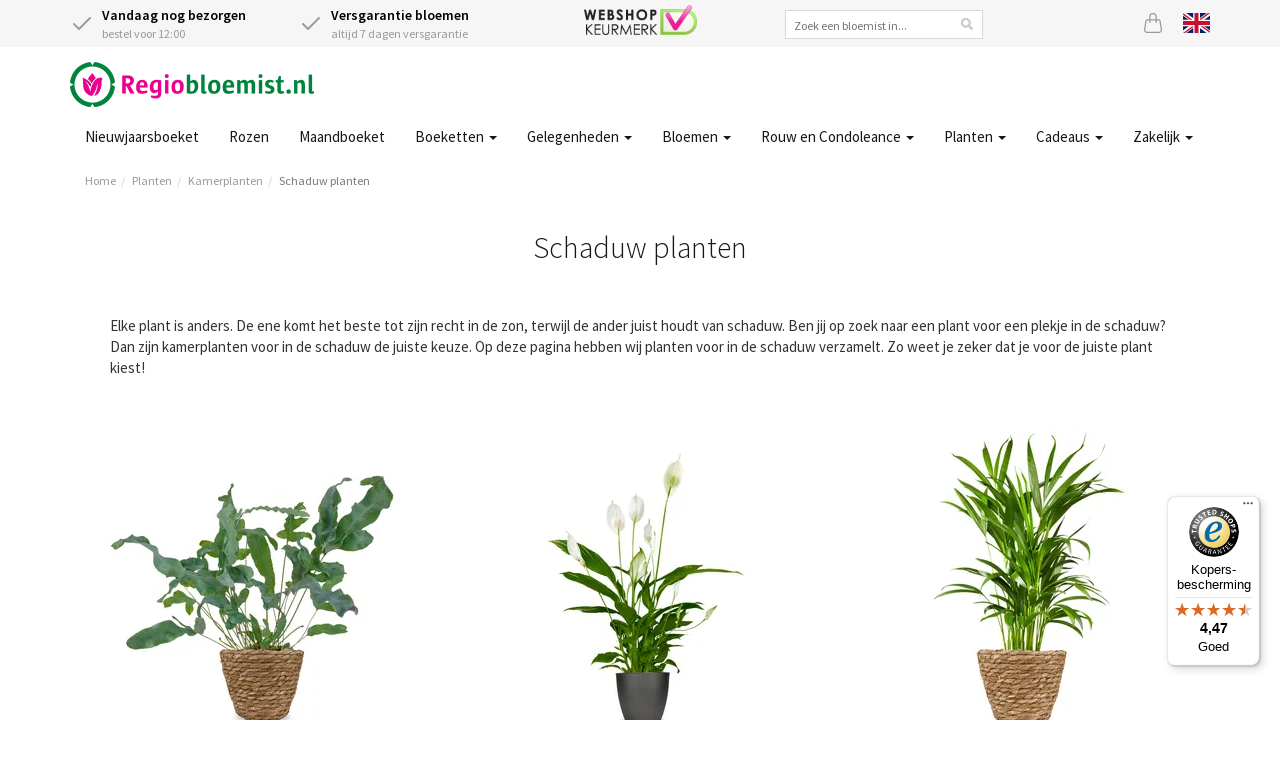

--- FILE ---
content_type: text/html;charset=UTF-8
request_url: https://www.regiobloemist.nl/planten/kamerplanten/schaduw
body_size: 10235
content:
<!DOCTYPE html>
<html lang="nl">
<head>
	<meta charset="utf-8">
	<title>Schaduw planten | Regiobloemist</title>
	<meta name="viewport" content="width=device-width, initial-scale=1" />
<link rel="preload" href="https://cdn.worldofflowers.eu/imgproxy/eX8937EjQPN5a5DVzK5aN_wiJABBML8-sMNQgZO5tGc/rs:fit:300:300:0:1/g:sm/plain/media/productphotos/13504.jpg" imagesrcset="https://cdn.worldofflowers.eu/imgproxy/eX8937EjQPN5a5DVzK5aN_wiJABBML8-sMNQgZO5tGc/rs:fit:300:300:0:1/g:sm/plain/media/productphotos/13504.jpg 300w, https://cdn.worldofflowers.eu/imgproxy/ZvoYL24U3phhWt8lTpJL0xhXonQkd1QkFLIIRrlQAuI/rs:fit:600:600:0:1/g:sm/plain/media/productphotos/13504.jpg 600w" imagesizes="300px" fetchpriority="high" as="image" />
<meta name="keywords" content="Schaduw planten, Schaduw planten bestellen, Schaduw planten bezorgen, online" />
<meta name="description" content="Ben je op zoek naar planten voor in de schaduw? Op deze pagina vind je de geschikte planten. Fleur je donkere ruimtes op met planten van Regiobloemist!" />
<link rel="canonical" href="https://www.regiobloemist.nl/planten/kamerplanten/schaduw" />
<link rel="alternate" hreflang="en" href="https://www.regiobloemist.nl/en/plants/indoor-plants/shadow" />
<link rel="alternate" hreflang="nl" href="https://www.regiobloemist.nl/planten/kamerplanten/schaduw" />
<link rel="preconnect" href="https://cdn.worldofflowers.eu" />
<link rel="stylesheet" type="text/css" href="/res/webjars/css/webjars/bootstrap/3.4.1/css/bootstrap-ver-C6A9E065373C19A32BB2E1C87427B015.css" />
<link rel="preload" href="/assets/fonts/source-sans-pro-v21-latin-300-ver-1C772D9D0531B187DB80BCFC199C1786.woff2" as="font" crossorigin="anonymous" />
<link rel="preload" href="/assets/fonts/source-sans-pro-v21-latin-regular-ver-0AD032B3D07AAF33B160AC4799DDA40F.woff2" as="font" crossorigin="anonymous" />
<link rel="preload" href="/assets/fonts/source-sans-pro-v21-latin-600-ver-7CF79FBD1DF848510D7352274EFC2401.woff2" as="font" crossorigin="anonymous" />
<link rel="stylesheet" type="text/css" href="/assets/style-ver-DF027B5814A30675FC925170C7BF95CF.css" />
<link rel="icon" href="/assets/images/favicon-ver-BE0BA096A85D8FE2FFDE81679D42CBDB.png" />
<meta name="google-site-verification" content="e8+puysHmZNMsXS4fHVeClrm5WWszMCtiXa4scGoMhs=" />
<meta name="google-site-verification" content="atqqU_53yNtB0oieDr2pikhr1kDE-MkdEMqdMWn0JFE" />
<meta name="google-site-verification" content="e8ed8b86e125020d3a4ba25f43296416" />
<meta name="google-site-verification" content="wI4y18CgUDEunGT5kMZ2gKaoihIHFn6SpVw7nQN1s84" />
<script type="text/javascript" id="google-tag-manager">
/*<![CDATA[*/
(function(w,d,s,l,i){w[l]=w[l]||[];w[l].push({'gtm.start':
new Date().getTime(),event:'gtm.js'});var f=d.getElementsByTagName(s)[0],
j=d.createElement(s),dl=l!='dataLayer'?'&l='+l:'';j.async=true;j.src=
'https://www.googletagmanager.com/gtm.js?id='+i+dl;f.parentNode.insertBefore(j,f);
})(window,document,'script','dataLayer','GTM-PJJL6RB');
/*]]>*/
</script>
<meta name="wicket.header.items"/>
</head>
<body>

<noscript><iframe src="https://www.googletagmanager.com/ns.html?id=GTM-PJJL6RB"
height="0" width="0" style="display:none;visibility:hidden"></iframe></noscript>



		
	
		<div id="page-notice" hidden="" data-wicket-placeholder=""></div>

		<div id="page-header">

			<div id="topbar">
				<div class="container">
				<div class="row">
					<div class="col-xs-7 col-sm-7 col-lg-5 usps d-flex">
						<div class="icon-with-text flex-fill hidden-xs">
							<div class="icon-with-text__icon">
								<svg xmlns="http://www.w3.org/2000/svg" width="24" height="24" viewBox="0 0 24 24" fill="none" stroke="currentColor" stroke-width="2" stroke-linecap="round" stroke-linejoin="round" class="check">
									<polyline points="20 6 9 17 4 12"></polyline>
								</svg>
							</div>
							<div class="icon-with-text__text">
								<strong class="delivery-from-today">Vandaag nog bezorgen</strong><br /> <span class="delivery-from-today">bestel voor 12:00</span>
							</div>
						</div>
						<div class="icon-with-text flex-fill">
							<div class="icon-with-text__icon">
								<svg xmlns="http://www.w3.org/2000/svg" width="24" height="24" viewBox="0 0 24 24" fill="none" stroke="currentColor" stroke-width="2" stroke-linecap="round" stroke-linejoin="round" class="check">
									<polyline points="20 6 9 17 4 12"></polyline>
								</svg>
							</div>
							<div class="icon-with-text__text">
								<strong>Versgarantie bloemen</strong><br />
								altijd 7 dagen versgarantie
							</div>
						</div>
					</div>
					<div class="hidden-xs hidden-sm hidden-md col-lg-2 text-center trustlogo">
						<a href="/keurmerken">
							<img src="/assets/images/webshop-keurmerk2x-ver-BCC44AD7DFC8F6CF66F72DA9E67E8014.png" width="113" height="30" alt="Webshop keurmerk"/>
						</a>
					</div>
					<div class="hidden-xs hidden-sm hidden-md col-lg-3">
						<div class="searchbox text-center">
							<input type="text" name="header:search" placeholder="Zoek een bloemist in..." value="" id="id1"/>
						</div>
					</div>
					<div class="col-xs-5 col-sm-5 col-lg-2 d-flex justify-content-end">
						
						<a href="/mandje" class="icon icon-basket" id="id2" title="Mandje">
							<svg xmlns="http://www.w3.org/2000/svg" width="20" height="20" fill="currentColor" class="bi bi-bag" viewBox="0 0 16 16">
								<path d="M8 1a2 2 0 0 1 2 2v2H6V3a2 2 0 0 1 2-2zm3 4V3a3 3 0 1 0-6 0v2H3.36a1.5 1.5 0 0 0-1.483 1.277L.85 13.13A2.5 2.5 0 0 0 3.322 16h9.355a2.5 2.5 0 0 0 2.473-2.87l-1.028-6.853A1.5 1.5 0 0 0 12.64 5H11zm-1 1v1.5a.5.5 0 0 0 1 0V6h1.639a.5.5 0 0 1 .494.426l1.028 6.851A1.5 1.5 0 0 1 12.678 15H3.322a1.5 1.5 0 0 1-1.483-1.723l1.028-6.851A.5.5 0 0 1 3.36 6H5v1.5a.5.5 0 1 0 1 0V6h4z"/>
							</svg>
							
						</a>
						
						<a href="/en/plants/indoor-plants/shadow" class="icon lang lang-en" title="View page in English">
							<svg xmlns="http://www.w3.org/2000/svg" id="flag-icon-css-gb" viewBox="0 0 640 480">
  <path fill="#012169" d="M0 0h640v480H0z"/>
  <path fill="#FFF" d="M75 0l244 181L562 0h78v62L400 241l240 178v61h-80L320 301 81 480H0v-60l239-178L0 64V0h75z"/>
  <path fill="#C8102E" d="M424 281l216 159v40L369 281h55zm-184 20l6 35L54 480H0l240-179zM640 0v3L391 191l2-44L590 0h50zM0 0l239 176h-60L0 42V0z"/>
  <path fill="#FFF" d="M241 0v480h160V0H241zM0 160v160h640V160H0z"/>
  <path fill="#C8102E" d="M0 193v96h640v-96H0zM273 0v480h96V0h-96z"/>
</svg>

						</a>
					</div>
				</div>
				</div>
			</div>

			<div class="container nav-container">
				<nav class="navbar navbar-default">
					<div class="navbar-header">
						<div class="navbar-brand">
							<button type="button" class="navbar-toggle collapsed" data-toggle="collapse" data-target="#main-menu-collapse" aria-expanded="false">
								<span class="sr-only">Toggle navigation</span>
								<span class="icon-bar"></span>
								<span class="icon-bar"></span>
								<span class="icon-bar"></span>
							</button>
							<a href="/">
								<div>
<img width="244" height="45" alt="Logo Regiobloemist" src="/assets/images/rbnl2x-ver-84AEEB9C53634912530EDC60F8E1A27A.png"/>

</div>
							</a>
						</div>
					</div>
				</nav>
				<div class="main-menu">
					<div class="collapse navbar-collapse" id="main-menu-collapse">
	<ul class="nav navbar-nav">
		<li>
			<a href="/gelegenheden/feestdag/nieuwjaarsdag" title="Nieuwjaarsboeket">Nieuwjaarsboeket </a>
			
		</li><li>
			<a href="/bloemen/rozen" title="Rozen bestellen">Rozen </a>
			
		</li><li>
			<a href="/product/3614/boeket-van-de-maand" title="Maandboeket">Maandboeket </a>
			
		</li><li>
			<a href="/boeketten" class="dropdown-toggle" data-toggle="dropdown" title="Boeketten">Boeketten <span class="caret"></span></a>
			
	<ul class="dropdown-menu">
		<li>
			<a href="/boeketten/veldboeket" title="Veldboeket">Veldboeket </a>
			
		</li><li>
			<a href="/bloemen/seizoen/winter" title="Winterboeket">Winterboeket </a>
			
		</li><li>
			<a href="/boeketten/gemengd-boeket" title="Gemengd boeket">Gemengde boeket </a>
			
		</li><li>
			<a href="/boeketten/seizoensboeket" title="Seizoensboeket">Seizoensboeket </a>
			
		</li><li>
			<a href="/boeketten/plukboeket" title="Plukboeket">Plukboeket </a>
			
		</li><li>
			<a href="/boeketten/wildboeket" title="Wildboeket">Wildboeket </a>
			
		</li><li>
			<a href="/boeketten/luxe-boeketten" title="Luxe boeketten">Luxe boeketten </a>
			
		</li><li>
			<a href="/boeketten/biologische-bloemen" title="Biologische bloemen">Biologische bloemen </a>
			
		</li><li>
			<a href="/boeketten/rood-boeket" title="Rood boeket">Rood boeket </a>
			
		</li><li>
			<a href="/boeketten/roze-boeket" title="Roze boeket">Roze boeket </a>
			
		</li><li>
			<a href="/boeketten/wit-boeket" title="Wit boeket">Wit boeket </a>
			
		</li><li>
			<a href="/boeketten/oranje-boeket" title="Oranje boeket">Oranje boeket </a>
			
		</li><li>
			<a href="/boeketten/geel-boeket" title="Geel boeket">Geel boeket </a>
			
		</li><li>
			<a href="/boeketten/blauw-boeket" title="Blauw boeket">Blauw boeket </a>
			
		</li><li>
			<a href="/bloemen/bloemenabonnement" title="Bloemenabonnement">Bloemenabonnement </a>
			
		</li><li>
			<a href="/boeketten" title="Alle boeketten">Alle boeketten </a>
			
		</li>
	</ul>


		</li><li>
			<a href="javascript:" class="dropdown-toggle" data-toggle="dropdown" title="Gelegenheden">Gelegenheden <span class="caret"></span></a>
			
	<ul class="dropdown-menu">
		<li>
			<a href="/gelegenheden/feestdag/nieuwjaarsdag" title="Nieuwjaar">Nieuwjaar </a>
			
		</li><li>
			<a href="/gelegenheden/verjaardag" title="Verjaardag bloemen">Verjaardag </a>
			
		</li><li>
			<a href="/gelegenheden/gefeliciteerd" title="Gefeliciteerd bloemen">Gefeliciteerd </a>
			
		</li><li>
			<a href="/gelegenheden/romantisch" title="Romantisch boeket">Romantisch / Liefde </a>
			
		</li><li>
			<a href="/gelegenheden/bedankt" title="Bedankt bloemen">Bedankt </a>
			
		</li><li>
			<a href="/gelegenheden/excuses" title="Excuses boeket">Excuses maken </a>
			
		</li><li>
			<a href="/gelegenheden/beterschap" title="Beterschap bloemen">Beterschap </a>
			
		</li><li>
			<a href="/gelegenheden/sterkte-wensen" title="Sterkte wensen">Sterkte wensen </a>
			
		</li><li>
			<a href="/gelegenheden/jubileum" title="Jubileum">Jubileum </a>
			
		</li><li>
			<a href="/gelegenheden/geboorte" title="Geboorte boeket">Geboorte </a>
			
		</li><li>
			<a href="/gelegenheden/opening" title="Opening">Opening </a>
			
		</li><li>
			<a href="/gelegenheden/verhuizing" title="Verhuizing">Verhuizing </a>
			
		</li><li>
			<a href="/gelegenheden" title="Gelegenheden">Alle gelegenheden </a>
			
		</li>
	</ul>


		</li><li>
			<a href="javascript:" class="dropdown-toggle" data-toggle="dropdown" title="Bloemen">Bloemen <span class="caret"></span></a>
			
	<ul class="dropdown-menu">
		<li>
			<a href="/bloemen/rozen" title="Rozen">Rozen </a>
			
		</li><li>
			<a href="/bloemen/anjers" title="Anjers">Anjers </a>
			
		</li><li>
			<a href="/bloemen/chrysanten" title="Chrysanten">Chrysanten </a>
			
		</li><li>
			<a href="/bloemen/gerbera" title="Gerbera&#039;s">Gerbera&#039;s </a>
			
		</li><li>
			<a href="/bloemen/lelies" title="Lelies">Lelies </a>
			
		</li><li>
			<a href="/bloemen/lisianthus" title="Lisianthus">Lisianthus / Eustoma </a>
			
		</li><li>
			<a href="/bloemen/kleur/blauwe-bloemen" title="Blauwe bloemen">Blauwe bloemen </a>
			
		</li><li>
			<a href="/bloemen/kleur/gele-bloemen" title="Gele bloemen">Gele bloemen </a>
			
		</li><li>
			<a href="/bloemen/kleur/rode-bloemen" title="Rode bloemen">Rode bloemen </a>
			
		</li><li>
			<a href="/bloemen/kleur/roze-bloemen" title="Roze bloemen">Roze bloemen </a>
			
		</li><li>
			<a href="/bloemen/kleur/witte-bloemen" title="Witte bloemen">Witte bloemen </a>
			
		</li><li>
			<a href="/bloemen" title="Bloemen soorten">Alle bloemen soorten </a>
			
		</li>
	</ul>


		</li><li>
			<a href="javascript:" class="dropdown-toggle" data-toggle="dropdown" title="Rouw en Condoleance">Rouw en Condoleance <span class="caret"></span></a>
			
	<ul class="dropdown-menu">
		<li>
			<a href="/gelegenheden/begrafenis" title="Begrafenis">Begrafenis </a>
			
		</li><li>
			<a href="/boeketten/rouwboeket" title="Rouwboeket">Rouwboeket </a>
			
		</li><li>
			<a href="/boeketten/rouwboeket/rouwkrans" title="Rouwkrans">Rouwkrans </a>
			
		</li><li>
			<a href="/boeketten/rouwboeket/kistbedekking" title="Kistbedekking">Kistbedekking </a>
			
		</li><li>
			<a href="/boeketten/rouwboeket/rouwarrangement" title="Rouwarrangement">Rouwarrangement </a>
			
		</li><li>
			<a href="/boeketten/rouwboeket/condoleances" title="Condoleance boeket">Condoleance boeket </a>
			
		</li>
	</ul>


		</li><li>
			<a href="/planten" class="dropdown-toggle" data-toggle="dropdown" title="planten">Planten <span class="caret"></span></a>
			
	<ul class="dropdown-menu">
		<li>
			<a href="/planten/kamerplanten" title="Kamerplanten">Kamerplanten </a>
			
		</li><li>
			<a href="/planten/orchidee" title="Orchidee bestellen">Orchidee </a>
			
		</li><li>
			<a href="/planten/monstera" title="Monstera bestellen">Monstera </a>
			
		</li><li>
			<a href="/planten/ananasplant" title="Ananasplant">Ananasplant </a>
			
		</li><li>
			<a href="/planten/olijfboom" title="Olijfboom">Olijfboom </a>
			
		</li><li>
			<a href="/planten/kamerplanten/makkelijke-kamerplant" title="Makkelijke kamerplanten">Makkelijke kamerplanten </a>
			
		</li><li>
			<a href="/planten/kamerplanten/bloeiende-kamerplanten" title="Bloeiende kamerplanten">Bloeiende kamerplanten </a>
			
		</li><li>
			<a href="/planten/kamerplanten/groene-kamerplanten" title="Groene kamerplanten">Groene kamerplanten </a>
			
		</li><li>
			<a href="/planten/kamerplanten/tropische-kamerplanten" title="Tropische planten">Tropische kamerplanten </a>
			
		</li><li>
			<a href="/planten/kamerplanten/mediterrane-planten" title="Mediterrane planten">Mediterrane planten </a>
			
		</li><li>
			<a href="/planten/kamerplanten/luchtzuiverende-kamerplanten" title="Luchtzuiverende kamerplanten">Luchtzuiverende kamerplanten </a>
			
		</li><li>
			<a href="/planten/plantenpakketten" title="Plantenpakketten">Plantenpakketten </a>
			
		</li><li>
			<a href="/planten" title="Planten">Alle Planten </a>
			
		</li>
	</ul>


		</li><li>
			<a href="/cadeaus" class="dropdown-toggle" data-toggle="dropdown" title="Brievenbus cadeaus">Cadeaus <span class="caret"></span></a>
			
	<ul class="dropdown-menu">
		<li>
			<a href="/cadeaus" title="Alle cadeausets">Alle cadeausets </a>
			
		</li><li>
			<a href="/cadeaus/brievenbus-cadeau" title="Brievenbus cadeau">Brievenbus cadeau </a>
			
		</li>
	</ul>


		</li><li>
			<a href="javascript:" class="dropdown-toggle" data-toggle="dropdown" title="Zakelijk">Zakelijk <span class="caret"></span></a>
			
	<ul class="dropdown-menu">
		<li>
			<a href="https://www.regiobloemistzakelijk.nl" rel="noopener" title="Inloggen Zakelijk bestellen">Inloggen bedrijven </a>
			
		</li><li>
			<a href="/zakelijk" title="Zakelijk bloemen bestellen">Zakelijk bloemen bestellen </a>
			
		</li><li>
			<a href="/zakelijk/verjaardagservice" title="Verjaardagsservice">Verjaardagsservice bedrijven </a>
			
		</li><li>
			<a href="/zakelijk/bloemenabonnement" title="Bloemenabonnement">Bloemenabonnement bedrijven </a>
			
		</li>
	</ul>


		</li>
	</ul>

</div>
				</div>
			</div>

			
				<div class="container">
					

	<ul class="breadcrumb">
		<li><a href="/">Home</a></li><li><a href="/planten">Planten</a></li><li><a href="/planten/kamerplanten">Kamerplanten</a></li><li class="active"><a href="/planten/kamerplanten/schaduw">Schaduw planten</a></li>
	</ul>


				</div>
			

			

		</div>

	

		<div id="page-body">

			

		

<div class="container">
	<div class="row">
		<div class="col-md-12">
			<div class="grey-box deliveryinfo-box text-center">
				
				<style>
/*<![CDATA[*/

.deliveryinfo-box {display:none}

/*]]>*/
</style>
			</div>
		</div>
	</div>
</div>



		<div class="container products">
			<div class="box">
				
				<div class="box-header text-center">
					
					<h1 class="header">Schaduw planten</h1>
				</div>
				<div id="id3" hidden="" data-wicket-placeholder=""></div>

				<div class="box-content"><p>Elke plant is anders. De ene komt het beste tot zijn recht in de zon, terwijl de ander juist houdt van schaduw. Ben jij op zoek naar een plant voor een plekje in de schaduw? Dan zijn kamerplanten voor in de schaduw de juiste keuze. Op deze pagina hebben wij planten voor in de schaduw verzamelt. Zo weet je zeker dat je voor de juiste plant kiest!</p></div>

				

				
<ul class="grid3">
	<li>
		<div class="product">
			<a href="/product/2959/blauwvaren-zinkvaren-s" class="product-link">
				<img src="https://cdn.worldofflowers.eu/imgproxy/eX8937EjQPN5a5DVzK5aN_wiJABBML8-sMNQgZO5tGc/rs:fit:300:300:0:1/g:sm/plain/media/productphotos/13504.jpg" width="300" height="300" alt="Blauwvaren | Zinkvaren (S)" fetchpriority="high" srcset="https://cdn.worldofflowers.eu/imgproxy/eX8937EjQPN5a5DVzK5aN_wiJABBML8-sMNQgZO5tGc/rs:fit:300:300:0:1/g:sm/plain/media/productphotos/13504.jpg 300w, https://cdn.worldofflowers.eu/imgproxy/ZvoYL24U3phhWt8lTpJL0xhXonQkd1QkFLIIRrlQAuI/rs:fit:600:600:0:1/g:sm/plain/media/productphotos/13504.jpg 600w" sizes="300px"/>
				
				<span class="price-container">
					<span class="price-from">Vanaf</span>
					<span class="price">€ 18,95</span>
				</span>
				<span class="product-rating">
					
				</span>
				<span class="product-name">Blauwvaren | Zinkvaren (S)</span>
				<div class="delivery-from delivery-from-nextpossibledate">Leverbaar vanaf 20 jan.</div>
			</a>
			<a href="/product/2959/blauwvaren-zinkvaren-s" class="btn btn-rb"><span>Bestellen</span></a>
		</div>
	</li><li>
		<div class="product">
			<a href="/product/36/lepelplant-spathiphyllum-50-60-cm" class="product-link">
				<img src="https://cdn.worldofflowers.eu/imgproxy/KaE7Kr3yKiMyXnU3Qw5f1fAYw1njqR9fV8_oPtd0vdQ/rs:fit:300:300:0:1/g:sm/plain/media/productphotos/13353.jpg" width="300" height="300" alt="Lepelplant | Spathiphyllum (50-60 cm)" loading="lazy" srcset="https://cdn.worldofflowers.eu/imgproxy/KaE7Kr3yKiMyXnU3Qw5f1fAYw1njqR9fV8_oPtd0vdQ/rs:fit:300:300:0:1/g:sm/plain/media/productphotos/13353.jpg 300w, https://cdn.worldofflowers.eu/imgproxy/g1o2l-W3TUEUDAM3qE09uOqGFvPQsxjELToPEZPhxO8/rs:fit:600:600:0:1/g:sm/plain/media/productphotos/13353.jpg 600w" sizes="300px"/>
				
				<span class="price-container">
					<span class="price-from">Vanaf</span>
					<span class="price">€ 21,95</span>
				</span>
				<span class="product-rating">
					
<span class="rating-panel">
	<span class="rating-score">9.6</span>
	<span class="rating-stars">
		<span class="stars-outer"><span class="stars-inner" style="width: 96%"></span></span>
	</span>
	<span class="rating-count hidden-xs">
		<span>4</span> beoordelingen van ontvangers
	</span>
</span>

				</span>
				<span class="product-name">Lepelplant | Spathiphyllum (50-60 cm)</span>
				<div class="delivery-from delivery-from-nextpossibledate">Leverbaar vanaf 20 jan.</div>
			</a>
			<a href="/product/36/lepelplant-spathiphyllum-50-60-cm" class="btn btn-rb"><span>Bestellen</span></a>
		</div>
	</li><li>
		<div class="product">
			<a href="/product/2604/areca-palm-goudpalm-60cm" class="product-link">
				<img src="https://cdn.worldofflowers.eu/imgproxy/qfP6DJ53IljXdvzp6GXE6enL0MBccwa7GYTIbtdKwVc/rs:fit:300:300:0:1/g:sm/plain/media/productphotos/13548.jpg" width="300" height="300" alt="Areca palm | Goudpalm 60cm" loading="lazy" srcset="https://cdn.worldofflowers.eu/imgproxy/qfP6DJ53IljXdvzp6GXE6enL0MBccwa7GYTIbtdKwVc/rs:fit:300:300:0:1/g:sm/plain/media/productphotos/13548.jpg 300w, https://cdn.worldofflowers.eu/imgproxy/vXIYUYDyZmC53t1q_8Vh3jQ8YGV88CnC40380LGk4ws/rs:fit:600:600:0:1/g:sm/plain/media/productphotos/13548.jpg 600w" sizes="300px"/>
				
				<span class="price-container">
					<span class="price-from">Vanaf</span>
					<span class="price">€ 23,95</span>
				</span>
				<span class="product-rating">
					
				</span>
				<span class="product-name">Areca palm | Goudpalm 60cm</span>
				<div class="delivery-from delivery-from-nextpossibledate">Leverbaar vanaf 20 jan.</div>
			</a>
			<a href="/product/2604/areca-palm-goudpalm-60cm" class="btn btn-rb"><span>Bestellen</span></a>
		</div>
	</li><li>
		<div class="product">
			<a href="/product/2949/sansevieria-futura-superba" class="product-link">
				<img src="https://cdn.worldofflowers.eu/imgproxy/za4wfpCetlcLZSh1fMnMCaH7RDi9bCMlUzhHvB84dwc/rs:fit:300:300:0:1/g:sm/plain/media/productphotos/13595.jpg" width="300" height="300" alt="Sansevieria Futura Superba" loading="lazy" srcset="https://cdn.worldofflowers.eu/imgproxy/za4wfpCetlcLZSh1fMnMCaH7RDi9bCMlUzhHvB84dwc/rs:fit:300:300:0:1/g:sm/plain/media/productphotos/13595.jpg 300w, https://cdn.worldofflowers.eu/imgproxy/mcQ1lVOFmturJjguuRyXroU1MO7vzUuu7tHrsx2zRjg/rs:fit:600:600:0:1/g:sm/plain/media/productphotos/13595.jpg 600w" sizes="300px"/>
				
				<span class="price-container">
					<span class="price-from">Vanaf</span>
					<span class="price">€ 24,95</span>
				</span>
				<span class="product-rating">
					
				</span>
				<span class="product-name">Sansevieria Futura Superba</span>
				<div class="delivery-from delivery-from-nextpossibledate">Leverbaar vanaf 20 jan.</div>
			</a>
			<a href="/product/2949/sansevieria-futura-superba" class="btn btn-rb"><span>Bestellen</span></a>
		</div>
	</li><li>
		<div class="product">
			<a href="/product/2609/geldboom-pachira-aquatica-50cm" class="product-link">
				<img src="https://cdn.worldofflowers.eu/imgproxy/JrFhnsvWBCOPjgmGwc9bgzk-vwx5lbja0vk9bHEDXk4/rs:fit:300:300:0:1/g:sm/plain/media/productphotos/13427.jpg" width="300" height="300" alt="Geldboom | Pachira Aquatica 50cm" loading="lazy" srcset="https://cdn.worldofflowers.eu/imgproxy/JrFhnsvWBCOPjgmGwc9bgzk-vwx5lbja0vk9bHEDXk4/rs:fit:300:300:0:1/g:sm/plain/media/productphotos/13427.jpg 300w, https://cdn.worldofflowers.eu/imgproxy/t6ktuwblaVShfb-7xO06BmhZrROsn83arw5C-No5v4Y/rs:fit:600:600:0:1/g:sm/plain/media/productphotos/13427.jpg 600w" sizes="300px"/>
				
				<span class="price-container">
					<span class="price-from">Vanaf</span>
					<span class="price">€ 25,95</span>
				</span>
				<span class="product-rating">
					
				</span>
				<span class="product-name">Geldboom | Pachira Aquatica 50cm</span>
				<div class="delivery-from delivery-from-nextpossibledate">Leverbaar vanaf 20 jan.</div>
			</a>
			<a href="/product/2609/geldboom-pachira-aquatica-50cm" class="btn btn-rb"><span>Bestellen</span></a>
		</div>
	</li><li>
		<div class="product">
			<a href="/product/34/zz-plant-zamioculcas-plant" class="product-link">
				<img src="https://cdn.worldofflowers.eu/imgproxy/kwPCpySp7eWLtUJJom-NC9AHnk-A7lUjDAftpXd7Gbc/rs:fit:300:300:0:1/g:sm/plain/media/productphotos/13614.jpg" width="300" height="300" alt="ZZ-plant | Zamioculcas plant" loading="lazy" srcset="https://cdn.worldofflowers.eu/imgproxy/kwPCpySp7eWLtUJJom-NC9AHnk-A7lUjDAftpXd7Gbc/rs:fit:300:300:0:1/g:sm/plain/media/productphotos/13614.jpg 300w, https://cdn.worldofflowers.eu/imgproxy/oTVxKtJ-dBAcDADzZ3xMQ3bvXY8Lo6FjCQWtUEYIhFk/rs:fit:600:600:0:1/g:sm/plain/media/productphotos/13614.jpg 600w" sizes="300px"/>
				
				<span class="price-container">
					<span class="price-from">Vanaf</span>
					<span class="price">€ 26,95</span>
				</span>
				<span class="product-rating">
					
				</span>
				<span class="product-name">ZZ-plant | Zamioculcas plant</span>
				<div class="delivery-from delivery-from-nextpossibledate">Leverbaar vanaf 20 jan.</div>
			</a>
			<a href="/product/34/zz-plant-zamioculcas-plant" class="btn btn-rb"><span>Bestellen</span></a>
		</div>
	</li><li>
		<div class="product">
			<a href="/product/2946/calathea-orbifolia-60cm" class="product-link">
				<img src="https://cdn.worldofflowers.eu/imgproxy/7ljSMYe8XtcnNIFpzsxZeK3xx_VAPDhMZ_xIxHHfBKU/rs:fit:300:300:0:1/g:sm/plain/media/productphotos/13646.jpg" width="300" height="300" alt="Calathea Orbifolia 60cm" loading="lazy" srcset="https://cdn.worldofflowers.eu/imgproxy/7ljSMYe8XtcnNIFpzsxZeK3xx_VAPDhMZ_xIxHHfBKU/rs:fit:300:300:0:1/g:sm/plain/media/productphotos/13646.jpg 300w, https://cdn.worldofflowers.eu/imgproxy/PRYyEOXatE1M5lAJ6AvX9IAbehyJk_TsWO7-P4Q3j4E/rs:fit:600:600:0:1/g:sm/plain/media/productphotos/13646.jpg 600w" sizes="300px"/>
				
				<span class="price-container">
					<span class="price-from">Vanaf</span>
					<span class="price">€ 36,95</span>
				</span>
				<span class="product-rating">
					
				</span>
				<span class="product-name">Calathea Orbifolia 60cm</span>
				<div class="delivery-from delivery-from-nextpossibledate">Leverbaar vanaf 20 jan.</div>
			</a>
			<a href="/product/2946/calathea-orbifolia-60cm" class="btn btn-rb"><span>Bestellen</span></a>
		</div>
	</li>
</ul>


				<div id="id4" hidden="" data-wicket-placeholder=""></div>

				
			</div>
			<div class="box" id="id5">
				<div class="box-content"><h2>Planten in de schaduw</h2>
<p>Iedere plant heeft licht nodig, maar de één heeft er meer van nodig dan de ander. Er zijn planten die heel weinig zonlicht nodig hebben om te kunnen overleven. Dit is ideaal voor een plant die je in de schaduw wilt zetten. Ook wanneer je weinig zonlicht hebt in een bepaalde kamer zijn deze planten geschikt. Denk bijvoorbeeld aan een donkere hal of de badkamer. Per plant wordt aangegeven op welke standplaats deze het liefst staat. Denk bijvoorbeeld aan een halfschaduw of schaduw plek.</p>
<h2>De juiste verzorging</h2>
<p>De specifieke verzorging voor iedere schaduw plant verschilt. Lees daarom de productinformatie per plant goed door. Hier vindt u alle benodigde informatie. Twijfel je over de verzorging van je schaduw plant? Neem dan gerust contact op met onze plant specialisten.</p>
<h2>Planten bestellen bij Regiobloemist</h2>
<p>Wil jij een donkere ruimte oplichten met wat groen? Bestel een plant voor in de schaduw bij Regiobloemist. Bij ons hoef je nooit lang te wachten tot jij je nieuwe aanwinst ontvangt. Wanneer je op werkdagen nog voor 14 uur een bestelling plaatst, dan wordt deze dezelfde dag nog verzonden. Bestel je na 14 uur? Dan versturen we&nbsp;de bestelling de volgende dag al. Dit is altijd nog zeer snel. In het weekend bestellen is dinsdag al in huis.</p>
<h3>Contact</h3>
<p>Wens je voorafgaand aan de bestelling meer informatie over de planten voor in de schaduw? Neem dan gerust contact op met onze planten specialisten. Je kunt hen bereiken via het contactformulier. Onze medewerkers kunnen je alles vertellen over de planten voor in de schaduw. Laat het bestelnummer achter als je deze al hebt, dan kunnen wij jouw vraag nóg sneller afhandelen.</p></div>
			</div>
		</div>
		
		

		

	

		</div>
		
		

		<div id="page-footer">

			<div class="container">
				<div class="box">
					<div class="usps box-content-roomy">
						<div class="row">
							<div class="col-xs-6 col-sm-4 text-center">
								<svg xmlns="http://www.w3.org/2000/svg" width="70" height="70" fill="#ccc" class="bi bi-hand-thumbs-up" viewBox="0 0 16 16">
									<path d="M8.864.046C7.908-.193 7.02.53 6.956 1.466c-.072 1.051-.23 2.016-.428 2.59-.125.36-.479 1.013-1.04 1.639-.557.623-1.282 1.178-2.131 1.41C2.685 7.288 2 7.87 2 8.72v4.001c0 .845.682 1.464 1.448 1.545 1.07.114 1.564.415 2.068.723l.048.03c.272.165.578.348.97.484.397.136.861.217 1.466.217h3.5c.937 0 1.599-.477 1.934-1.064a1.86 1.86 0 0 0 .254-.912c0-.152-.023-.312-.077-.464.201-.263.38-.578.488-.901.11-.33.172-.762.004-1.149.069-.13.12-.269.159-.403.077-.27.113-.568.113-.857 0-.288-.036-.585-.113-.856a2.144 2.144 0 0 0-.138-.362 1.9 1.9 0 0 0 .234-1.734c-.206-.592-.682-1.1-1.2-1.272-.847-.282-1.803-.276-2.516-.211a9.84 9.84 0 0 0-.443.05 9.365 9.365 0 0 0-.062-4.509A1.38 1.38 0 0 0 9.125.111L8.864.046zM11.5 14.721H8c-.51 0-.863-.069-1.14-.164-.281-.097-.506-.228-.776-.393l-.04-.024c-.555-.339-1.198-.731-2.49-.868-.333-.036-.554-.29-.554-.55V8.72c0-.254.226-.543.62-.65 1.095-.3 1.977-.996 2.614-1.708.635-.71 1.064-1.475 1.238-1.978.243-.7.407-1.768.482-2.85.025-.362.36-.594.667-.518l.262.066c.16.04.258.143.288.255a8.34 8.34 0 0 1-.145 4.725.5.5 0 0 0 .595.644l.003-.001.014-.003.058-.014a8.908 8.908 0 0 1 1.036-.157c.663-.06 1.457-.054 2.11.164.175.058.45.3.57.65.107.308.087.67-.266 1.022l-.353.353.353.354c.043.043.105.141.154.315.048.167.075.37.075.581 0 .212-.027.414-.075.582-.05.174-.111.272-.154.315l-.353.353.353.354c.047.047.109.177.005.488a2.224 2.224 0 0 1-.505.805l-.353.353.353.354c.006.005.041.05.041.17a.866.866 0 0 1-.121.416c-.165.288-.503.56-1.066.56z"/>
								</svg>
								<div class="usp__header">7 dagen versgarantie</div>
								<p class="hidden-xs">U krijgt minimaal 7 dagen versgarantie op alle bloemen die via Regiobloemist worden besteld en bezorgd.</p>
							</div>
							<div class="col-xs-6 col-sm-4 text-center">
								<svg xmlns="http://www.w3.org/2000/svg" width="70" height="70" fill="#ccc" class="bi bi-shield-check" viewBox="0 0 16 16">
									<path d="M5.338 1.59a61.44 61.44 0 0 0-2.837.856.481.481 0 0 0-.328.39c-.554 4.157.726 7.19 2.253 9.188a10.725 10.725 0 0 0 2.287 2.233c.346.244.652.42.893.533.12.057.218.095.293.118a.55.55 0 0 0 .101.025.615.615 0 0 0 .1-.025c.076-.023.174-.061.294-.118.24-.113.547-.29.893-.533a10.726 10.726 0 0 0 2.287-2.233c1.527-1.997 2.807-5.031 2.253-9.188a.48.48 0 0 0-.328-.39c-.651-.213-1.75-.56-2.837-.855C9.552 1.29 8.531 1.067 8 1.067c-.53 0-1.552.223-2.662.524zM5.072.56C6.157.265 7.31 0 8 0s1.843.265 2.928.56c1.11.3 2.229.655 2.887.87a1.54 1.54 0 0 1 1.044 1.262c.596 4.477-.787 7.795-2.465 9.99a11.775 11.775 0 0 1-2.517 2.453 7.159 7.159 0 0 1-1.048.625c-.28.132-.581.24-.829.24s-.548-.108-.829-.24a7.158 7.158 0 0 1-1.048-.625 11.777 11.777 0 0 1-2.517-2.453C1.928 10.487.545 7.169 1.141 2.692A1.54 1.54 0 0 1 2.185 1.43 62.456 62.456 0 0 1 5.072.56z"/>
									<path d="M10.854 5.146a.5.5 0 0 1 0 .708l-3 3a.5.5 0 0 1-.708 0l-1.5-1.5a.5.5 0 1 1 .708-.708L7.5 7.793l2.646-2.647a.5.5 0 0 1 .708 0z"/>
								</svg>
								<div class="usp__header">Veilig online betalen</div>
								<p class="hidden-xs">Op Regiobloemist.nl betaalt u altijd via onze beveiligde (secure) pagina's zodat uw persoonlijke gegevens altijd veilig zijn.</p>
							</div>
							<div class="col-sm-4 hidden-xs text-center">
								<svg xmlns="http://www.w3.org/2000/svg" width="70" height="70" fill="#ccc" class="bi bi-file-earmark-text" viewBox="0 0 16 16">
									<path d="M5.5 7a.5.5 0 0 0 0 1h5a.5.5 0 0 0 0-1h-5zM5 9.5a.5.5 0 0 1 .5-.5h5a.5.5 0 0 1 0 1h-5a.5.5 0 0 1-.5-.5zm0 2a.5.5 0 0 1 .5-.5h2a.5.5 0 0 1 0 1h-2a.5.5 0 0 1-.5-.5z"/>
									<path d="M9.5 0H4a2 2 0 0 0-2 2v12a2 2 0 0 0 2 2h8a2 2 0 0 0 2-2V4.5L9.5 0zm0 1v2A1.5 1.5 0 0 0 11 4.5h2V14a1 1 0 0 1-1 1H4a1 1 0 0 1-1-1V2a1 1 0 0 1 1-1h5.5z"/>
								</svg>
								<div class="usp__header">Betaal later</div>
								<p class="hidden-xs">Naast iDeal, creditcard en paypal kunt u als particulier ook achteraf betalen met Klarna</p>
							</div>
						</div>
					</div>
				</div>
			</div>

			<div class="container grey-box footer-nav">
				<div class="row">
					<div class="col-md-3 hidden-sm hidden-xs">
						<div class="footer-inline-block footer-image">
							<img src="/assets/images/footer-man-ver-5E82D19A5FFA146533DB44C35448EF1A.png" width="220" height="253" loading="lazy" alt="Bloemist"/>
						</div>
					</div>
					<div class="col-sm-12 col-md-9">
						<div class="col-xs-12 col-md-6">
							<div class="col-xs-6">
								<div class="footer-nav__header">Regiobloemist</div>
								
	<ul>
		<li>
			<a href="/over-ons" title="Over ons">Over ons </a>
			
		</li><li>
			<a href="/privacy-policy" title="Privacy policy">Privacy policy </a>
			
		</li><li>
			<a href="/voorwaarden" title="Algemene voorwaarden">Algemene voorwaarden </a>
			
		</li><li>
			<a href="/zakelijk" title="Zakelijk bestellen">Zakelijk </a>
			
		</li><li>
			<a href="https://www.regiobloemist.nl/bloemist" rel="noopener" title="Zoek een bloemist">Zoek bloemist </a>
			
		</li><li>
			<a href="https://www.regiobloemist.nl/blog" rel="noopener" title="Blogs &amp; Tips">Blogs &amp; Tips </a>
			
		</li><li>
			<a href="https://www.regiobloemist.nl/kortingscode" rel="noopener" title="Korting op bloemen Regiobloemist">Korting op bloemen </a>
			
		</li>
	</ul>


							</div>
							<div class="col-xs-6">
								<div class="footer-nav__header">Klantenservice</div>
								
	<ul>
		<li>
			<a href="/contact" title="Contact">Contact </a>
			
		</li><li>
			<a href="https://www.regiobloemist.nl/klantenservice" rel="noopener" title="Algemeen">Algemeen </a>
			
		</li><li>
			<a href="https://www.regiobloemist.nl/klantenservice-onderwerp-bestellen" rel="noopener" title="Bestellen">Bestellen </a>
			
		</li><li>
			<a href="https://www.regiobloemist.nl/klantenservice-onderwerp-bezorgen" rel="noopener" title="Bezorgen">Bezorgen </a>
			
		</li><li>
			<a href="https://www.regiobloemist.nl/klantenservice-onderwerp-betalen" rel="noopener" title="Betalen">Betalen </a>
			
		</li><li>
			<a href="https://www.regiobloemist.nl/klantenservice-onderwerp-kwaliteit" rel="noopener" title="Kwaliteit">Kwaliteit </a>
			
		</li><li>
			<a href="/klantenservice-onderwerp-klachten-en-retouren" title="Klachten &amp; Retouren">Klachten &amp; Retouren </a>
			
		</li><li>
			<a href="/veel-gestelde-vragen" title="FAQ">Veel gestelde vragen </a>
			
		</li>
	</ul>


							</div>
						</div>
						<div class="col-xs-12 col-md-6">
							<div class="col-xs-6">
								<div class="footer-nav__header">Handige links</div>
								
	<ul>
		<li>
			<a href="/bloemen/rozen/rode-rozen/100-rode-rozen" title="100 rode rozen">100 rode rozen </a>
			
		</li><li>
			<a href="/bloemen/rozen/witte-rozen/100-witte-rozen" title="100 witte rozen">100 witte rozen </a>
			
		</li><li>
			<a href="https://www.regiobloemist.nl/bloemengids" rel="noopener" title="Bloemengids">Bloemengids </a>
			
		</li><li>
			<a href="https://www.regiobloemist.nl/plantengids" rel="noopener" title="Plantengids">Plantengids </a>
			
		</li><li>
			<a href="https://www.regiobloemist.nl/bloemist/noord-holland/amsterdam" rel="noopener" title="Bloemist Amsterdam">Bloemist Amsterdam </a>
			
		</li><li>
			<a href="https://www.regiobloemist.nl/bloemist/zuid-holland/rotterdam" rel="noopener" title="Bloemist Rotterdam">Bloemist Rotterdam </a>
			
		</li>
	</ul>


							</div>
							<div class="col-xs-6">
								<div class="footer-nav__header">Direct advies</div>
								
	<ul>
		<li>
			<a href="/bloemen/bloemenabonnement" title="Bloemenabonnement">Bloemenabonnement </a>
			
		</li><li>
			<a href="/gelegenheden/gefeliciteerd" title="Gefeliciteerd">Gefeliciteerd </a>
			
		</li><li>
			<a href="/gelegenheden/verjaardag" title="Verjaardag">Verjaardag </a>
			
		</li><li>
			<a href="/gelegenheden/beterschap" title="Beterschap">Beterschap </a>
			
		</li><li>
			<a href="/gelegenheden/feestdag/valentijnsdag" title="Valentijnsdag">Valentijnsdag </a>
			
		</li><li>
			<a href="/gelegenheden/feestdag/secretaressedag" title="Secretaressedag">Secretaressedag </a>
			
		</li><li>
			<a href="/gelegenheden/feestdag/pasen" title="Pasen">Pasen </a>
			
		</li><li>
			<a href="/gelegenheden/feestdag/moederdag" title="Moederdag">Moederdag </a>
			
		</li><li>
			<a href="/gelegenheden/feestdag/kerst" title="Kerst">Kerst </a>
			
		</li>
	</ul>


							</div>
						</div>
					</div>
				</div>
			</div>

			<div class="container grey-box">
				<div class="row">
					<div class="col-xs-12 text-center">
						<img src="/assets/images/payment/ideal-ver-57799A359E28D72A57B6FE3C4AC760F1.svg" width="60" height="40" loading="lazy" alt="iDeal"/>
						&nbsp;
						<img src="/assets/images/payment/visa-ver-2FC6AA80DFDA899A47854BBEFD5253FD.svg" width="60" height="40" loading="lazy" alt="VISA"/>
						&nbsp;
						<img src="/assets/images/payment/mastercard-ver-D01AFC86549756D49B774EA043A93061.svg" width="60" height="40" loading="lazy" alt="Mastercard"/>
						&nbsp;
						<img src="/assets/images/payment/paypal-ver-B6B6F5086B22E125997432CDE6485AF1.svg" width="60" height="40" loading="lazy" alt="PayPal"/>
						&nbsp;
						<img src="/assets/images/payment/klarna-ver-3E54143B0ED63BABE07F822829036FA1.svg" width="60" height="40" loading="lazy" alt="Klarna"/>
					</div>
				</div>
			</div>
			
			<div class="container grey-box">
				<div class="row">
					<div class="col-sm-8 col-xs-6">
						
					</div>
					<div class="col-sm-4 col-xs-6 text-right">
						&copy; <span>2026</span> Regiobloemist.nl
					</div>
				</div>
			</div>

		</div>

	

	
<script type="text/javascript" src="/res/w/jquery-3-ver-962A4A135B116C30221466C5E4F0E7A1.js"></script>
<script type="text/javascript" src="/res/webjars/js/webjars/bootstrap/3.4.1/js/bootstrap-ver-FB7A6D6CD787B4DB8EF4A5AACE10500D.js"></script>
<script type="text/javascript" src="/res/webjars/js/webjars/typeahead.js/0.9.3/typeahead.min-ver-D223EF84ECB16144225340B5E227D67A.js"></script>
<script type="text/javascript" src="/res/w/ajax-ver-8FBF37ACEFA139878F1F4590E87D62F8.js"></script>
<script type="application/ld+json">
/*<![CDATA[*/
{"@context":"http://schema.org","@type":"BreadcrumbList","itemListElement":[{"@type":"ListItem","item":{"@id":"/","name":"Home"},"position":1},{"@type":"ListItem","item":{"@id":"/planten","name":"Planten"},"position":2},{"@type":"ListItem","item":{"@id":"/planten/kamerplanten","name":"Kamerplanten"},"position":3},{"@type":"ListItem","item":{"@id":"/planten/kamerplanten/schaduw","name":"Schaduw planten"},"position":4}]}
/*]]>*/
</script>
<script type="application/ld+json">
/*<![CDATA[*/
{"@context":"http://schema.org","@type":"WebSite","url":"/","name":"Regiobloemist.nl","inLanguage":"nl"}
/*]]>*/
</script>
<script type="text/javascript" id="trustbadge">
/*<![CDATA[*/
(function(){_tsConfig={yOffset:"0",variant:"reviews",customElementId:"",trustcardDirection:"",customBadgeWidth:"",customBadgeHeight:"",disableResponsive:"false",disableTrustbadge:"false"};var a=document.createElement("script");a.type="text/javascript";a.charset="utf-8";a.async=!0;a.src="//widgets.trustedshops.com/js/X2502C0914CF909B6F43E642ACC01FE7A.js";var b=document.getElementsByTagName("script")[0];b.parentNode.insertBefore(a,b)})();
/*]]>*/
</script>
<script type="text/javascript">
/*<![CDATA[*/
Wicket.Event.add(window, "domready", function(event) { 
$("#id1").typeahead({name:"Cities",remote:"/ajax/florists?query\x3d%QUERY"}).on("typeahead:selected",function(b,a){window.location=a.url});;
Wicket.Event.publish(Wicket.Event.Topic.AJAX_HANDLERS_BOUND);
;});
/*]]>*/
</script>

</body>

</html>


<!-- Version 2.1-SNAPSHOT built on 2026-01-02T17:13:25+01:00 [9d0940e] using wof-shared [94477ea], wicketlib [3789bd2] -->


--- FILE ---
content_type: text/javascript
request_url: https://widgets.trustedshops.com/js/X2502C0914CF909B6F43E642ACC01FE7A.js
body_size: 1355
content:
((e,t)=>{const a={shopInfo:{tsId:"X2502C0914CF909B6F43E642ACC01FE7A",name:"https://www.regiobloemist.nl",url:"www.regiobloemist.nl",language:"nl",targetMarket:"NLD",ratingVariant:"WIDGET",eTrustedIds:{accountId:"acc-a06583db-b4c2-4e2f-8bc8-307c8bd84df8",channelId:"chl-b5faf342-1f4e-442e-9e2c-64d1812e79e2"},buyerProtection:{certificateType:"CLASSIC",certificateState:"PRODUCTION",mainProtectionCurrency:"EUR",classicProtectionAmount:100,maxProtectionDuration:30,plusProtectionAmount:2e4,basicProtectionAmount:100,firstCertified:"2022-07-14 14:30:08"},reviewSystem:{rating:{averageRating:4.47,averageRatingCount:794,overallRatingCount:2772,distribution:{oneStar:39,twoStars:20,threeStars:36,fourStars:134,fiveStars:565}},reviews:[{average:5,buyerStatement:"Ondanks de sneeuw, zijn de bloemen geleverd bij de jarige.",rawChangeDate:"2026-01-15T10:05:45.000Z",changeDate:"15-1-2026",transactionDate:"8-1-2026"},{average:5,buyerStatement:"Mooie bloemen!",rawChangeDate:"2026-01-15T09:35:02.000Z",changeDate:"15-1-2026",transactionDate:"5-1-2026"},{average:4,buyerStatement:"Mooie bloemen, alleen het kaartje ontbrak. De ontvanger nam aan dat het van ons was vanwege de locatie van de bloemist.",rawChangeDate:"2026-01-14T17:42:19.000Z",changeDate:"14-1-2026",transactionDate:"7-1-2026"}]},features:["SHOP_CONSUMER_MEMBERSHIP","GUARANTEE_RECOG_CLASSIC_INTEGRATION","MARS_REVIEWS","MARS_EVENTS","DISABLE_REVIEWREQUEST_SENDING","MARS_QUESTIONNAIRE","MARS_PUBLIC_QUESTIONNAIRE"],consentManagementType:"OFF",urls:{profileUrl:"https://www.trstd.com/nl-nl/reviews/regiobloemist-nl",profileUrlLegalSection:"https://www.trstd.com/nl-nl/reviews/regiobloemist-nl#legal-info",reviewLegalUrl:"https://help.etrusted.com/hc/nl/articles/23970864566162"},contractStartDate:"2022-07-08 00:00:00",shopkeeper:{name:"Regiobloemist B.V.",street:"Dreef 34",country:"NL",city:"Haaften",zip:"4175AH"},displayVariant:"full",variant:"full",twoLetterCountryCode:"NL"},"process.env":{STAGE:"prod"},externalConfig:{trustbadgeScriptUrl:"https://widgets.trustedshops.com/assets/trustbadge.js",cdnDomain:"widgets.trustedshops.com"},elementIdSuffix:"-98e3dadd90eb493088abdc5597a70810",buildTimestamp:"2026-01-16T05:46:05.230Z",buildStage:"prod"},r=a=>{const{trustbadgeScriptUrl:r}=a.externalConfig;let n=t.querySelector(`script[src="${r}"]`);n&&t.body.removeChild(n),n=t.createElement("script"),n.src=r,n.charset="utf-8",n.setAttribute("data-type","trustbadge-business-logic"),n.onerror=()=>{throw new Error(`The Trustbadge script could not be loaded from ${r}. Have you maybe selected an invalid TSID?`)},n.onload=()=>{e.trustbadge?.load(a)},t.body.appendChild(n)};"complete"===t.readyState?r(a):e.addEventListener("load",(()=>{r(a)}))})(window,document);